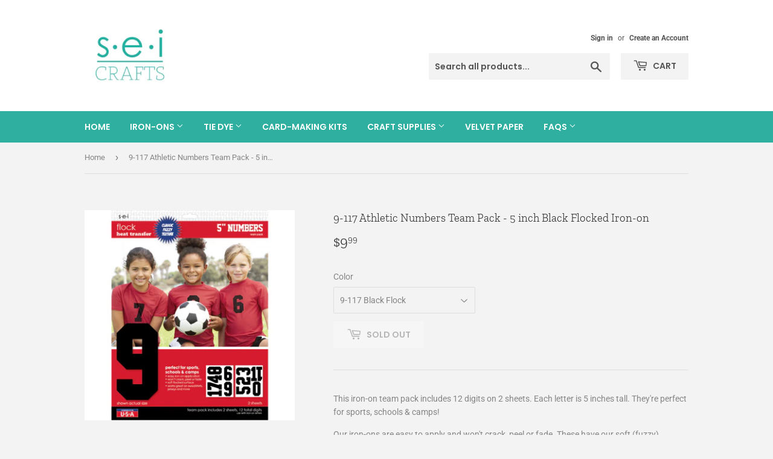

--- FILE ---
content_type: text/html; charset=utf-8
request_url: https://www.seicrafts.com/products/9-117-athletic-numbers-team-pack-5-inch-black-flocked-iron-on
body_size: 16704
content:
<!doctype html>
<html class="no-touch no-js">
<head>
  
  <!-- Global site tag (gtag.js) - Google Analytics -->
<script async src="https://www.googletagmanager.com/gtag/js?id=G-2E6DB1880J"></script>
<script>
  window.dataLayer = window.dataLayer || [];
  function gtag(){dataLayer.push(arguments);}
  gtag('js', new Date());

  gtag('config', 'G-2E6DB1880J');
</script>
  
  <meta name="p:domain_verify" content="dfd0951986e5b10731a2735220205647"/>
  
  
  <script>(function(H){H.className=H.className.replace(/\bno-js\b/,'js')})(document.documentElement)</script>
  <!-- Basic page needs ================================================== -->
  <meta charset="utf-8">
  <meta http-equiv="X-UA-Compatible" content="IE=edge,chrome=1">

  

  <!-- Title and description ================================================== -->
  <title>
  9-117 Athletic Numbers Team Pack - 5 inch Black Flocked Iron-on &ndash; SEI Crafts
  </title>

  
    <meta name="description" content="This iron-on team pack includes 12 digits on 2 sheets. Each letter is 5 inches tall. They&#39;re perfect for sports, schools &amp;amp; camps! Our iron-ons are easy to apply and won&#39;t crack, peel or fade. These have our soft (fuzzy) surface. Simply iron onto a heat-resistant material, like sweatshirts, jerseys, etc. They&#39;re mac">
  

  <!-- Product meta ================================================== -->
  <!-- /snippets/social-meta-tags.liquid -->




<meta property="og:site_name" content="SEI Crafts">
<meta property="og:url" content="https://www.seicrafts.com/products/9-117-athletic-numbers-team-pack-5-inch-black-flocked-iron-on">
<meta property="og:title" content="9-117 Athletic Numbers Team Pack - 5 inch Black Flocked Iron-on">
<meta property="og:type" content="product">
<meta property="og:description" content="This iron-on team pack includes 12 digits on 2 sheets. Each letter is 5 inches tall. They&#39;re perfect for sports, schools &amp;amp; camps! Our iron-ons are easy to apply and won&#39;t crack, peel or fade. These have our soft (fuzzy) surface. Simply iron onto a heat-resistant material, like sweatshirts, jerseys, etc. They&#39;re mac">

  <meta property="og:price:amount" content="9.99">
  <meta property="og:price:currency" content="USD">

<meta property="og:image" content="http://www.seicrafts.com/cdn/shop/products/9-117_1200x1200.jpg?v=1665090297"><meta property="og:image" content="http://www.seicrafts.com/cdn/shop/products/9-118main_1200x1200.jpg?v=1665090297">
<meta property="og:image:secure_url" content="https://www.seicrafts.com/cdn/shop/products/9-117_1200x1200.jpg?v=1665090297"><meta property="og:image:secure_url" content="https://www.seicrafts.com/cdn/shop/products/9-118main_1200x1200.jpg?v=1665090297">


  <meta name="twitter:site" content="@seicrafts/">

<meta name="twitter:card" content="summary_large_image">
<meta name="twitter:title" content="9-117 Athletic Numbers Team Pack - 5 inch Black Flocked Iron-on">
<meta name="twitter:description" content="This iron-on team pack includes 12 digits on 2 sheets. Each letter is 5 inches tall. They&#39;re perfect for sports, schools &amp;amp; camps! Our iron-ons are easy to apply and won&#39;t crack, peel or fade. These have our soft (fuzzy) surface. Simply iron onto a heat-resistant material, like sweatshirts, jerseys, etc. They&#39;re mac">


  <!-- Helpers ================================================== -->
  <link rel="canonical" href="https://www.seicrafts.com/products/9-117-athletic-numbers-team-pack-5-inch-black-flocked-iron-on">
  <meta name="viewport" content="width=device-width,initial-scale=1">

  <!-- CSS ================================================== -->
  <link href="//www.seicrafts.com/cdn/shop/t/2/assets/theme.scss.css?v=47706243059736710111759259317" rel="stylesheet" type="text/css" media="all" />

  <!-- Header hook for plugins ================================================== -->
  <script>window.performance && window.performance.mark && window.performance.mark('shopify.content_for_header.start');</script><meta id="shopify-digital-wallet" name="shopify-digital-wallet" content="/27402371156/digital_wallets/dialog">
<meta name="shopify-checkout-api-token" content="3141f5a64954c47ca72cef1fa979307e">
<link rel="alternate" type="application/json+oembed" href="https://www.seicrafts.com/products/9-117-athletic-numbers-team-pack-5-inch-black-flocked-iron-on.oembed">
<script async="async" src="/checkouts/internal/preloads.js?locale=en-US"></script>
<link rel="preconnect" href="https://shop.app" crossorigin="anonymous">
<script async="async" src="https://shop.app/checkouts/internal/preloads.js?locale=en-US&shop_id=27402371156" crossorigin="anonymous"></script>
<script id="shopify-features" type="application/json">{"accessToken":"3141f5a64954c47ca72cef1fa979307e","betas":["rich-media-storefront-analytics"],"domain":"www.seicrafts.com","predictiveSearch":true,"shopId":27402371156,"locale":"en"}</script>
<script>var Shopify = Shopify || {};
Shopify.shop = "sei-crafts.myshopify.com";
Shopify.locale = "en";
Shopify.currency = {"active":"USD","rate":"1.0"};
Shopify.country = "US";
Shopify.theme = {"name":"Supply","id":76981534804,"schema_name":"Supply","schema_version":"8.9.13","theme_store_id":679,"role":"main"};
Shopify.theme.handle = "null";
Shopify.theme.style = {"id":null,"handle":null};
Shopify.cdnHost = "www.seicrafts.com/cdn";
Shopify.routes = Shopify.routes || {};
Shopify.routes.root = "/";</script>
<script type="module">!function(o){(o.Shopify=o.Shopify||{}).modules=!0}(window);</script>
<script>!function(o){function n(){var o=[];function n(){o.push(Array.prototype.slice.apply(arguments))}return n.q=o,n}var t=o.Shopify=o.Shopify||{};t.loadFeatures=n(),t.autoloadFeatures=n()}(window);</script>
<script>
  window.ShopifyPay = window.ShopifyPay || {};
  window.ShopifyPay.apiHost = "shop.app\/pay";
  window.ShopifyPay.redirectState = null;
</script>
<script id="shop-js-analytics" type="application/json">{"pageType":"product"}</script>
<script defer="defer" async type="module" src="//www.seicrafts.com/cdn/shopifycloud/shop-js/modules/v2/client.init-shop-cart-sync_C5BV16lS.en.esm.js"></script>
<script defer="defer" async type="module" src="//www.seicrafts.com/cdn/shopifycloud/shop-js/modules/v2/chunk.common_CygWptCX.esm.js"></script>
<script type="module">
  await import("//www.seicrafts.com/cdn/shopifycloud/shop-js/modules/v2/client.init-shop-cart-sync_C5BV16lS.en.esm.js");
await import("//www.seicrafts.com/cdn/shopifycloud/shop-js/modules/v2/chunk.common_CygWptCX.esm.js");

  window.Shopify.SignInWithShop?.initShopCartSync?.({"fedCMEnabled":true,"windoidEnabled":true});

</script>
<script>
  window.Shopify = window.Shopify || {};
  if (!window.Shopify.featureAssets) window.Shopify.featureAssets = {};
  window.Shopify.featureAssets['shop-js'] = {"shop-cart-sync":["modules/v2/client.shop-cart-sync_ZFArdW7E.en.esm.js","modules/v2/chunk.common_CygWptCX.esm.js"],"init-fed-cm":["modules/v2/client.init-fed-cm_CmiC4vf6.en.esm.js","modules/v2/chunk.common_CygWptCX.esm.js"],"shop-button":["modules/v2/client.shop-button_tlx5R9nI.en.esm.js","modules/v2/chunk.common_CygWptCX.esm.js"],"shop-cash-offers":["modules/v2/client.shop-cash-offers_DOA2yAJr.en.esm.js","modules/v2/chunk.common_CygWptCX.esm.js","modules/v2/chunk.modal_D71HUcav.esm.js"],"init-windoid":["modules/v2/client.init-windoid_sURxWdc1.en.esm.js","modules/v2/chunk.common_CygWptCX.esm.js"],"shop-toast-manager":["modules/v2/client.shop-toast-manager_ClPi3nE9.en.esm.js","modules/v2/chunk.common_CygWptCX.esm.js"],"init-shop-email-lookup-coordinator":["modules/v2/client.init-shop-email-lookup-coordinator_B8hsDcYM.en.esm.js","modules/v2/chunk.common_CygWptCX.esm.js"],"init-shop-cart-sync":["modules/v2/client.init-shop-cart-sync_C5BV16lS.en.esm.js","modules/v2/chunk.common_CygWptCX.esm.js"],"avatar":["modules/v2/client.avatar_BTnouDA3.en.esm.js"],"pay-button":["modules/v2/client.pay-button_FdsNuTd3.en.esm.js","modules/v2/chunk.common_CygWptCX.esm.js"],"init-customer-accounts":["modules/v2/client.init-customer-accounts_DxDtT_ad.en.esm.js","modules/v2/client.shop-login-button_C5VAVYt1.en.esm.js","modules/v2/chunk.common_CygWptCX.esm.js","modules/v2/chunk.modal_D71HUcav.esm.js"],"init-shop-for-new-customer-accounts":["modules/v2/client.init-shop-for-new-customer-accounts_ChsxoAhi.en.esm.js","modules/v2/client.shop-login-button_C5VAVYt1.en.esm.js","modules/v2/chunk.common_CygWptCX.esm.js","modules/v2/chunk.modal_D71HUcav.esm.js"],"shop-login-button":["modules/v2/client.shop-login-button_C5VAVYt1.en.esm.js","modules/v2/chunk.common_CygWptCX.esm.js","modules/v2/chunk.modal_D71HUcav.esm.js"],"init-customer-accounts-sign-up":["modules/v2/client.init-customer-accounts-sign-up_CPSyQ0Tj.en.esm.js","modules/v2/client.shop-login-button_C5VAVYt1.en.esm.js","modules/v2/chunk.common_CygWptCX.esm.js","modules/v2/chunk.modal_D71HUcav.esm.js"],"shop-follow-button":["modules/v2/client.shop-follow-button_Cva4Ekp9.en.esm.js","modules/v2/chunk.common_CygWptCX.esm.js","modules/v2/chunk.modal_D71HUcav.esm.js"],"checkout-modal":["modules/v2/client.checkout-modal_BPM8l0SH.en.esm.js","modules/v2/chunk.common_CygWptCX.esm.js","modules/v2/chunk.modal_D71HUcav.esm.js"],"lead-capture":["modules/v2/client.lead-capture_Bi8yE_yS.en.esm.js","modules/v2/chunk.common_CygWptCX.esm.js","modules/v2/chunk.modal_D71HUcav.esm.js"],"shop-login":["modules/v2/client.shop-login_D6lNrXab.en.esm.js","modules/v2/chunk.common_CygWptCX.esm.js","modules/v2/chunk.modal_D71HUcav.esm.js"],"payment-terms":["modules/v2/client.payment-terms_CZxnsJam.en.esm.js","modules/v2/chunk.common_CygWptCX.esm.js","modules/v2/chunk.modal_D71HUcav.esm.js"]};
</script>
<script>(function() {
  var isLoaded = false;
  function asyncLoad() {
    if (isLoaded) return;
    isLoaded = true;
    var urls = ["https:\/\/chimpstatic.com\/mcjs-connected\/js\/users\/b046e7e53102118a6083b3a18\/ca26c0d49bff98aa662ef588a.js?shop=sei-crafts.myshopify.com"];
    for (var i = 0; i < urls.length; i++) {
      var s = document.createElement('script');
      s.type = 'text/javascript';
      s.async = true;
      s.src = urls[i];
      var x = document.getElementsByTagName('script')[0];
      x.parentNode.insertBefore(s, x);
    }
  };
  if(window.attachEvent) {
    window.attachEvent('onload', asyncLoad);
  } else {
    window.addEventListener('load', asyncLoad, false);
  }
})();</script>
<script id="__st">var __st={"a":27402371156,"offset":-25200,"reqid":"2744cab5-5625-46ac-b041-ab3183757c0a-1768829966","pageurl":"www.seicrafts.com\/products\/9-117-athletic-numbers-team-pack-5-inch-black-flocked-iron-on","u":"c80a2efc5f81","p":"product","rtyp":"product","rid":4461544538196};</script>
<script>window.ShopifyPaypalV4VisibilityTracking = true;</script>
<script id="captcha-bootstrap">!function(){'use strict';const t='contact',e='account',n='new_comment',o=[[t,t],['blogs',n],['comments',n],[t,'customer']],c=[[e,'customer_login'],[e,'guest_login'],[e,'recover_customer_password'],[e,'create_customer']],r=t=>t.map((([t,e])=>`form[action*='/${t}']:not([data-nocaptcha='true']) input[name='form_type'][value='${e}']`)).join(','),a=t=>()=>t?[...document.querySelectorAll(t)].map((t=>t.form)):[];function s(){const t=[...o],e=r(t);return a(e)}const i='password',u='form_key',d=['recaptcha-v3-token','g-recaptcha-response','h-captcha-response',i],f=()=>{try{return window.sessionStorage}catch{return}},m='__shopify_v',_=t=>t.elements[u];function p(t,e,n=!1){try{const o=window.sessionStorage,c=JSON.parse(o.getItem(e)),{data:r}=function(t){const{data:e,action:n}=t;return t[m]||n?{data:e,action:n}:{data:t,action:n}}(c);for(const[e,n]of Object.entries(r))t.elements[e]&&(t.elements[e].value=n);n&&o.removeItem(e)}catch(o){console.error('form repopulation failed',{error:o})}}const l='form_type',E='cptcha';function T(t){t.dataset[E]=!0}const w=window,h=w.document,L='Shopify',v='ce_forms',y='captcha';let A=!1;((t,e)=>{const n=(g='f06e6c50-85a8-45c8-87d0-21a2b65856fe',I='https://cdn.shopify.com/shopifycloud/storefront-forms-hcaptcha/ce_storefront_forms_captcha_hcaptcha.v1.5.2.iife.js',D={infoText:'Protected by hCaptcha',privacyText:'Privacy',termsText:'Terms'},(t,e,n)=>{const o=w[L][v],c=o.bindForm;if(c)return c(t,g,e,D).then(n);var r;o.q.push([[t,g,e,D],n]),r=I,A||(h.body.append(Object.assign(h.createElement('script'),{id:'captcha-provider',async:!0,src:r})),A=!0)});var g,I,D;w[L]=w[L]||{},w[L][v]=w[L][v]||{},w[L][v].q=[],w[L][y]=w[L][y]||{},w[L][y].protect=function(t,e){n(t,void 0,e),T(t)},Object.freeze(w[L][y]),function(t,e,n,w,h,L){const[v,y,A,g]=function(t,e,n){const i=e?o:[],u=t?c:[],d=[...i,...u],f=r(d),m=r(i),_=r(d.filter((([t,e])=>n.includes(e))));return[a(f),a(m),a(_),s()]}(w,h,L),I=t=>{const e=t.target;return e instanceof HTMLFormElement?e:e&&e.form},D=t=>v().includes(t);t.addEventListener('submit',(t=>{const e=I(t);if(!e)return;const n=D(e)&&!e.dataset.hcaptchaBound&&!e.dataset.recaptchaBound,o=_(e),c=g().includes(e)&&(!o||!o.value);(n||c)&&t.preventDefault(),c&&!n&&(function(t){try{if(!f())return;!function(t){const e=f();if(!e)return;const n=_(t);if(!n)return;const o=n.value;o&&e.removeItem(o)}(t);const e=Array.from(Array(32),(()=>Math.random().toString(36)[2])).join('');!function(t,e){_(t)||t.append(Object.assign(document.createElement('input'),{type:'hidden',name:u})),t.elements[u].value=e}(t,e),function(t,e){const n=f();if(!n)return;const o=[...t.querySelectorAll(`input[type='${i}']`)].map((({name:t})=>t)),c=[...d,...o],r={};for(const[a,s]of new FormData(t).entries())c.includes(a)||(r[a]=s);n.setItem(e,JSON.stringify({[m]:1,action:t.action,data:r}))}(t,e)}catch(e){console.error('failed to persist form',e)}}(e),e.submit())}));const S=(t,e)=>{t&&!t.dataset[E]&&(n(t,e.some((e=>e===t))),T(t))};for(const o of['focusin','change'])t.addEventListener(o,(t=>{const e=I(t);D(e)&&S(e,y())}));const B=e.get('form_key'),M=e.get(l),P=B&&M;t.addEventListener('DOMContentLoaded',(()=>{const t=y();if(P)for(const e of t)e.elements[l].value===M&&p(e,B);[...new Set([...A(),...v().filter((t=>'true'===t.dataset.shopifyCaptcha))])].forEach((e=>S(e,t)))}))}(h,new URLSearchParams(w.location.search),n,t,e,['guest_login'])})(!0,!0)}();</script>
<script integrity="sha256-4kQ18oKyAcykRKYeNunJcIwy7WH5gtpwJnB7kiuLZ1E=" data-source-attribution="shopify.loadfeatures" defer="defer" src="//www.seicrafts.com/cdn/shopifycloud/storefront/assets/storefront/load_feature-a0a9edcb.js" crossorigin="anonymous"></script>
<script crossorigin="anonymous" defer="defer" src="//www.seicrafts.com/cdn/shopifycloud/storefront/assets/shopify_pay/storefront-65b4c6d7.js?v=20250812"></script>
<script data-source-attribution="shopify.dynamic_checkout.dynamic.init">var Shopify=Shopify||{};Shopify.PaymentButton=Shopify.PaymentButton||{isStorefrontPortableWallets:!0,init:function(){window.Shopify.PaymentButton.init=function(){};var t=document.createElement("script");t.src="https://www.seicrafts.com/cdn/shopifycloud/portable-wallets/latest/portable-wallets.en.js",t.type="module",document.head.appendChild(t)}};
</script>
<script data-source-attribution="shopify.dynamic_checkout.buyer_consent">
  function portableWalletsHideBuyerConsent(e){var t=document.getElementById("shopify-buyer-consent"),n=document.getElementById("shopify-subscription-policy-button");t&&n&&(t.classList.add("hidden"),t.setAttribute("aria-hidden","true"),n.removeEventListener("click",e))}function portableWalletsShowBuyerConsent(e){var t=document.getElementById("shopify-buyer-consent"),n=document.getElementById("shopify-subscription-policy-button");t&&n&&(t.classList.remove("hidden"),t.removeAttribute("aria-hidden"),n.addEventListener("click",e))}window.Shopify?.PaymentButton&&(window.Shopify.PaymentButton.hideBuyerConsent=portableWalletsHideBuyerConsent,window.Shopify.PaymentButton.showBuyerConsent=portableWalletsShowBuyerConsent);
</script>
<script>
  function portableWalletsCleanup(e){e&&e.src&&console.error("Failed to load portable wallets script "+e.src);var t=document.querySelectorAll("shopify-accelerated-checkout .shopify-payment-button__skeleton, shopify-accelerated-checkout-cart .wallet-cart-button__skeleton"),e=document.getElementById("shopify-buyer-consent");for(let e=0;e<t.length;e++)t[e].remove();e&&e.remove()}function portableWalletsNotLoadedAsModule(e){e instanceof ErrorEvent&&"string"==typeof e.message&&e.message.includes("import.meta")&&"string"==typeof e.filename&&e.filename.includes("portable-wallets")&&(window.removeEventListener("error",portableWalletsNotLoadedAsModule),window.Shopify.PaymentButton.failedToLoad=e,"loading"===document.readyState?document.addEventListener("DOMContentLoaded",window.Shopify.PaymentButton.init):window.Shopify.PaymentButton.init())}window.addEventListener("error",portableWalletsNotLoadedAsModule);
</script>

<script type="module" src="https://www.seicrafts.com/cdn/shopifycloud/portable-wallets/latest/portable-wallets.en.js" onError="portableWalletsCleanup(this)" crossorigin="anonymous"></script>
<script nomodule>
  document.addEventListener("DOMContentLoaded", portableWalletsCleanup);
</script>

<link id="shopify-accelerated-checkout-styles" rel="stylesheet" media="screen" href="https://www.seicrafts.com/cdn/shopifycloud/portable-wallets/latest/accelerated-checkout-backwards-compat.css" crossorigin="anonymous">
<style id="shopify-accelerated-checkout-cart">
        #shopify-buyer-consent {
  margin-top: 1em;
  display: inline-block;
  width: 100%;
}

#shopify-buyer-consent.hidden {
  display: none;
}

#shopify-subscription-policy-button {
  background: none;
  border: none;
  padding: 0;
  text-decoration: underline;
  font-size: inherit;
  cursor: pointer;
}

#shopify-subscription-policy-button::before {
  box-shadow: none;
}

      </style>

<script>window.performance && window.performance.mark && window.performance.mark('shopify.content_for_header.end');</script>

  
  

  <script src="//www.seicrafts.com/cdn/shop/t/2/assets/jquery-2.2.3.min.js?v=58211863146907186831568668746" type="text/javascript"></script>

  <script src="//www.seicrafts.com/cdn/shop/t/2/assets/lazysizes.min.js?v=8147953233334221341568668746" async="async"></script>
  <script src="//www.seicrafts.com/cdn/shop/t/2/assets/vendor.js?v=106177282645720727331568668747" defer="defer"></script>
  <script src="//www.seicrafts.com/cdn/shop/t/2/assets/theme.js?v=88090588602936917221583335099" defer="defer"></script>


<link href="https://monorail-edge.shopifysvc.com" rel="dns-prefetch">
<script>(function(){if ("sendBeacon" in navigator && "performance" in window) {try {var session_token_from_headers = performance.getEntriesByType('navigation')[0].serverTiming.find(x => x.name == '_s').description;} catch {var session_token_from_headers = undefined;}var session_cookie_matches = document.cookie.match(/_shopify_s=([^;]*)/);var session_token_from_cookie = session_cookie_matches && session_cookie_matches.length === 2 ? session_cookie_matches[1] : "";var session_token = session_token_from_headers || session_token_from_cookie || "";function handle_abandonment_event(e) {var entries = performance.getEntries().filter(function(entry) {return /monorail-edge.shopifysvc.com/.test(entry.name);});if (!window.abandonment_tracked && entries.length === 0) {window.abandonment_tracked = true;var currentMs = Date.now();var navigation_start = performance.timing.navigationStart;var payload = {shop_id: 27402371156,url: window.location.href,navigation_start,duration: currentMs - navigation_start,session_token,page_type: "product"};window.navigator.sendBeacon("https://monorail-edge.shopifysvc.com/v1/produce", JSON.stringify({schema_id: "online_store_buyer_site_abandonment/1.1",payload: payload,metadata: {event_created_at_ms: currentMs,event_sent_at_ms: currentMs}}));}}window.addEventListener('pagehide', handle_abandonment_event);}}());</script>
<script id="web-pixels-manager-setup">(function e(e,d,r,n,o){if(void 0===o&&(o={}),!Boolean(null===(a=null===(i=window.Shopify)||void 0===i?void 0:i.analytics)||void 0===a?void 0:a.replayQueue)){var i,a;window.Shopify=window.Shopify||{};var t=window.Shopify;t.analytics=t.analytics||{};var s=t.analytics;s.replayQueue=[],s.publish=function(e,d,r){return s.replayQueue.push([e,d,r]),!0};try{self.performance.mark("wpm:start")}catch(e){}var l=function(){var e={modern:/Edge?\/(1{2}[4-9]|1[2-9]\d|[2-9]\d{2}|\d{4,})\.\d+(\.\d+|)|Firefox\/(1{2}[4-9]|1[2-9]\d|[2-9]\d{2}|\d{4,})\.\d+(\.\d+|)|Chrom(ium|e)\/(9{2}|\d{3,})\.\d+(\.\d+|)|(Maci|X1{2}).+ Version\/(15\.\d+|(1[6-9]|[2-9]\d|\d{3,})\.\d+)([,.]\d+|)( \(\w+\)|)( Mobile\/\w+|) Safari\/|Chrome.+OPR\/(9{2}|\d{3,})\.\d+\.\d+|(CPU[ +]OS|iPhone[ +]OS|CPU[ +]iPhone|CPU IPhone OS|CPU iPad OS)[ +]+(15[._]\d+|(1[6-9]|[2-9]\d|\d{3,})[._]\d+)([._]\d+|)|Android:?[ /-](13[3-9]|1[4-9]\d|[2-9]\d{2}|\d{4,})(\.\d+|)(\.\d+|)|Android.+Firefox\/(13[5-9]|1[4-9]\d|[2-9]\d{2}|\d{4,})\.\d+(\.\d+|)|Android.+Chrom(ium|e)\/(13[3-9]|1[4-9]\d|[2-9]\d{2}|\d{4,})\.\d+(\.\d+|)|SamsungBrowser\/([2-9]\d|\d{3,})\.\d+/,legacy:/Edge?\/(1[6-9]|[2-9]\d|\d{3,})\.\d+(\.\d+|)|Firefox\/(5[4-9]|[6-9]\d|\d{3,})\.\d+(\.\d+|)|Chrom(ium|e)\/(5[1-9]|[6-9]\d|\d{3,})\.\d+(\.\d+|)([\d.]+$|.*Safari\/(?![\d.]+ Edge\/[\d.]+$))|(Maci|X1{2}).+ Version\/(10\.\d+|(1[1-9]|[2-9]\d|\d{3,})\.\d+)([,.]\d+|)( \(\w+\)|)( Mobile\/\w+|) Safari\/|Chrome.+OPR\/(3[89]|[4-9]\d|\d{3,})\.\d+\.\d+|(CPU[ +]OS|iPhone[ +]OS|CPU[ +]iPhone|CPU IPhone OS|CPU iPad OS)[ +]+(10[._]\d+|(1[1-9]|[2-9]\d|\d{3,})[._]\d+)([._]\d+|)|Android:?[ /-](13[3-9]|1[4-9]\d|[2-9]\d{2}|\d{4,})(\.\d+|)(\.\d+|)|Mobile Safari.+OPR\/([89]\d|\d{3,})\.\d+\.\d+|Android.+Firefox\/(13[5-9]|1[4-9]\d|[2-9]\d{2}|\d{4,})\.\d+(\.\d+|)|Android.+Chrom(ium|e)\/(13[3-9]|1[4-9]\d|[2-9]\d{2}|\d{4,})\.\d+(\.\d+|)|Android.+(UC? ?Browser|UCWEB|U3)[ /]?(15\.([5-9]|\d{2,})|(1[6-9]|[2-9]\d|\d{3,})\.\d+)\.\d+|SamsungBrowser\/(5\.\d+|([6-9]|\d{2,})\.\d+)|Android.+MQ{2}Browser\/(14(\.(9|\d{2,})|)|(1[5-9]|[2-9]\d|\d{3,})(\.\d+|))(\.\d+|)|K[Aa][Ii]OS\/(3\.\d+|([4-9]|\d{2,})\.\d+)(\.\d+|)/},d=e.modern,r=e.legacy,n=navigator.userAgent;return n.match(d)?"modern":n.match(r)?"legacy":"unknown"}(),u="modern"===l?"modern":"legacy",c=(null!=n?n:{modern:"",legacy:""})[u],f=function(e){return[e.baseUrl,"/wpm","/b",e.hashVersion,"modern"===e.buildTarget?"m":"l",".js"].join("")}({baseUrl:d,hashVersion:r,buildTarget:u}),m=function(e){var d=e.version,r=e.bundleTarget,n=e.surface,o=e.pageUrl,i=e.monorailEndpoint;return{emit:function(e){var a=e.status,t=e.errorMsg,s=(new Date).getTime(),l=JSON.stringify({metadata:{event_sent_at_ms:s},events:[{schema_id:"web_pixels_manager_load/3.1",payload:{version:d,bundle_target:r,page_url:o,status:a,surface:n,error_msg:t},metadata:{event_created_at_ms:s}}]});if(!i)return console&&console.warn&&console.warn("[Web Pixels Manager] No Monorail endpoint provided, skipping logging."),!1;try{return self.navigator.sendBeacon.bind(self.navigator)(i,l)}catch(e){}var u=new XMLHttpRequest;try{return u.open("POST",i,!0),u.setRequestHeader("Content-Type","text/plain"),u.send(l),!0}catch(e){return console&&console.warn&&console.warn("[Web Pixels Manager] Got an unhandled error while logging to Monorail."),!1}}}}({version:r,bundleTarget:l,surface:e.surface,pageUrl:self.location.href,monorailEndpoint:e.monorailEndpoint});try{o.browserTarget=l,function(e){var d=e.src,r=e.async,n=void 0===r||r,o=e.onload,i=e.onerror,a=e.sri,t=e.scriptDataAttributes,s=void 0===t?{}:t,l=document.createElement("script"),u=document.querySelector("head"),c=document.querySelector("body");if(l.async=n,l.src=d,a&&(l.integrity=a,l.crossOrigin="anonymous"),s)for(var f in s)if(Object.prototype.hasOwnProperty.call(s,f))try{l.dataset[f]=s[f]}catch(e){}if(o&&l.addEventListener("load",o),i&&l.addEventListener("error",i),u)u.appendChild(l);else{if(!c)throw new Error("Did not find a head or body element to append the script");c.appendChild(l)}}({src:f,async:!0,onload:function(){if(!function(){var e,d;return Boolean(null===(d=null===(e=window.Shopify)||void 0===e?void 0:e.analytics)||void 0===d?void 0:d.initialized)}()){var d=window.webPixelsManager.init(e)||void 0;if(d){var r=window.Shopify.analytics;r.replayQueue.forEach((function(e){var r=e[0],n=e[1],o=e[2];d.publishCustomEvent(r,n,o)})),r.replayQueue=[],r.publish=d.publishCustomEvent,r.visitor=d.visitor,r.initialized=!0}}},onerror:function(){return m.emit({status:"failed",errorMsg:"".concat(f," has failed to load")})},sri:function(e){var d=/^sha384-[A-Za-z0-9+/=]+$/;return"string"==typeof e&&d.test(e)}(c)?c:"",scriptDataAttributes:o}),m.emit({status:"loading"})}catch(e){m.emit({status:"failed",errorMsg:(null==e?void 0:e.message)||"Unknown error"})}}})({shopId: 27402371156,storefrontBaseUrl: "https://www.seicrafts.com",extensionsBaseUrl: "https://extensions.shopifycdn.com/cdn/shopifycloud/web-pixels-manager",monorailEndpoint: "https://monorail-edge.shopifysvc.com/unstable/produce_batch",surface: "storefront-renderer",enabledBetaFlags: ["2dca8a86"],webPixelsConfigList: [{"id":"791969928","configuration":"{\"pixelCode\":\"D0D7P3RC77U1OBMRLDS0\"}","eventPayloadVersion":"v1","runtimeContext":"STRICT","scriptVersion":"22e92c2ad45662f435e4801458fb78cc","type":"APP","apiClientId":4383523,"privacyPurposes":["ANALYTICS","MARKETING","SALE_OF_DATA"],"dataSharingAdjustments":{"protectedCustomerApprovalScopes":["read_customer_address","read_customer_email","read_customer_name","read_customer_personal_data","read_customer_phone"]}},{"id":"shopify-app-pixel","configuration":"{}","eventPayloadVersion":"v1","runtimeContext":"STRICT","scriptVersion":"0450","apiClientId":"shopify-pixel","type":"APP","privacyPurposes":["ANALYTICS","MARKETING"]},{"id":"shopify-custom-pixel","eventPayloadVersion":"v1","runtimeContext":"LAX","scriptVersion":"0450","apiClientId":"shopify-pixel","type":"CUSTOM","privacyPurposes":["ANALYTICS","MARKETING"]}],isMerchantRequest: false,initData: {"shop":{"name":"SEI Crafts","paymentSettings":{"currencyCode":"USD"},"myshopifyDomain":"sei-crafts.myshopify.com","countryCode":"US","storefrontUrl":"https:\/\/www.seicrafts.com"},"customer":null,"cart":null,"checkout":null,"productVariants":[{"price":{"amount":9.99,"currencyCode":"USD"},"product":{"title":"9-117 Athletic Numbers Team Pack - 5 inch Black Flocked Iron-on","vendor":"SEI Crafts","id":"4461544538196","untranslatedTitle":"9-117 Athletic Numbers Team Pack - 5 inch Black Flocked Iron-on","url":"\/products\/9-117-athletic-numbers-team-pack-5-inch-black-flocked-iron-on","type":"Iron-on"},"id":"40584058536072","image":{"src":"\/\/www.seicrafts.com\/cdn\/shop\/products\/9-117.jpg?v=1665090297"},"sku":"9-117","title":"9-117 Black Flock","untranslatedTitle":"9-117 Black Flock"}],"purchasingCompany":null},},"https://www.seicrafts.com/cdn","fcfee988w5aeb613cpc8e4bc33m6693e112",{"modern":"","legacy":""},{"shopId":"27402371156","storefrontBaseUrl":"https:\/\/www.seicrafts.com","extensionBaseUrl":"https:\/\/extensions.shopifycdn.com\/cdn\/shopifycloud\/web-pixels-manager","surface":"storefront-renderer","enabledBetaFlags":"[\"2dca8a86\"]","isMerchantRequest":"false","hashVersion":"fcfee988w5aeb613cpc8e4bc33m6693e112","publish":"custom","events":"[[\"page_viewed\",{}],[\"product_viewed\",{\"productVariant\":{\"price\":{\"amount\":9.99,\"currencyCode\":\"USD\"},\"product\":{\"title\":\"9-117 Athletic Numbers Team Pack - 5 inch Black Flocked Iron-on\",\"vendor\":\"SEI Crafts\",\"id\":\"4461544538196\",\"untranslatedTitle\":\"9-117 Athletic Numbers Team Pack - 5 inch Black Flocked Iron-on\",\"url\":\"\/products\/9-117-athletic-numbers-team-pack-5-inch-black-flocked-iron-on\",\"type\":\"Iron-on\"},\"id\":\"40584058536072\",\"image\":{\"src\":\"\/\/www.seicrafts.com\/cdn\/shop\/products\/9-117.jpg?v=1665090297\"},\"sku\":\"9-117\",\"title\":\"9-117 Black Flock\",\"untranslatedTitle\":\"9-117 Black Flock\"}}]]"});</script><script>
  window.ShopifyAnalytics = window.ShopifyAnalytics || {};
  window.ShopifyAnalytics.meta = window.ShopifyAnalytics.meta || {};
  window.ShopifyAnalytics.meta.currency = 'USD';
  var meta = {"product":{"id":4461544538196,"gid":"gid:\/\/shopify\/Product\/4461544538196","vendor":"SEI Crafts","type":"Iron-on","handle":"9-117-athletic-numbers-team-pack-5-inch-black-flocked-iron-on","variants":[{"id":40584058536072,"price":999,"name":"9-117 Athletic Numbers Team Pack - 5 inch Black Flocked Iron-on - 9-117 Black Flock","public_title":"9-117 Black Flock","sku":"9-117"}],"remote":false},"page":{"pageType":"product","resourceType":"product","resourceId":4461544538196,"requestId":"2744cab5-5625-46ac-b041-ab3183757c0a-1768829966"}};
  for (var attr in meta) {
    window.ShopifyAnalytics.meta[attr] = meta[attr];
  }
</script>
<script class="analytics">
  (function () {
    var customDocumentWrite = function(content) {
      var jquery = null;

      if (window.jQuery) {
        jquery = window.jQuery;
      } else if (window.Checkout && window.Checkout.$) {
        jquery = window.Checkout.$;
      }

      if (jquery) {
        jquery('body').append(content);
      }
    };

    var hasLoggedConversion = function(token) {
      if (token) {
        return document.cookie.indexOf('loggedConversion=' + token) !== -1;
      }
      return false;
    }

    var setCookieIfConversion = function(token) {
      if (token) {
        var twoMonthsFromNow = new Date(Date.now());
        twoMonthsFromNow.setMonth(twoMonthsFromNow.getMonth() + 2);

        document.cookie = 'loggedConversion=' + token + '; expires=' + twoMonthsFromNow;
      }
    }

    var trekkie = window.ShopifyAnalytics.lib = window.trekkie = window.trekkie || [];
    if (trekkie.integrations) {
      return;
    }
    trekkie.methods = [
      'identify',
      'page',
      'ready',
      'track',
      'trackForm',
      'trackLink'
    ];
    trekkie.factory = function(method) {
      return function() {
        var args = Array.prototype.slice.call(arguments);
        args.unshift(method);
        trekkie.push(args);
        return trekkie;
      };
    };
    for (var i = 0; i < trekkie.methods.length; i++) {
      var key = trekkie.methods[i];
      trekkie[key] = trekkie.factory(key);
    }
    trekkie.load = function(config) {
      trekkie.config = config || {};
      trekkie.config.initialDocumentCookie = document.cookie;
      var first = document.getElementsByTagName('script')[0];
      var script = document.createElement('script');
      script.type = 'text/javascript';
      script.onerror = function(e) {
        var scriptFallback = document.createElement('script');
        scriptFallback.type = 'text/javascript';
        scriptFallback.onerror = function(error) {
                var Monorail = {
      produce: function produce(monorailDomain, schemaId, payload) {
        var currentMs = new Date().getTime();
        var event = {
          schema_id: schemaId,
          payload: payload,
          metadata: {
            event_created_at_ms: currentMs,
            event_sent_at_ms: currentMs
          }
        };
        return Monorail.sendRequest("https://" + monorailDomain + "/v1/produce", JSON.stringify(event));
      },
      sendRequest: function sendRequest(endpointUrl, payload) {
        // Try the sendBeacon API
        if (window && window.navigator && typeof window.navigator.sendBeacon === 'function' && typeof window.Blob === 'function' && !Monorail.isIos12()) {
          var blobData = new window.Blob([payload], {
            type: 'text/plain'
          });

          if (window.navigator.sendBeacon(endpointUrl, blobData)) {
            return true;
          } // sendBeacon was not successful

        } // XHR beacon

        var xhr = new XMLHttpRequest();

        try {
          xhr.open('POST', endpointUrl);
          xhr.setRequestHeader('Content-Type', 'text/plain');
          xhr.send(payload);
        } catch (e) {
          console.log(e);
        }

        return false;
      },
      isIos12: function isIos12() {
        return window.navigator.userAgent.lastIndexOf('iPhone; CPU iPhone OS 12_') !== -1 || window.navigator.userAgent.lastIndexOf('iPad; CPU OS 12_') !== -1;
      }
    };
    Monorail.produce('monorail-edge.shopifysvc.com',
      'trekkie_storefront_load_errors/1.1',
      {shop_id: 27402371156,
      theme_id: 76981534804,
      app_name: "storefront",
      context_url: window.location.href,
      source_url: "//www.seicrafts.com/cdn/s/trekkie.storefront.cd680fe47e6c39ca5d5df5f0a32d569bc48c0f27.min.js"});

        };
        scriptFallback.async = true;
        scriptFallback.src = '//www.seicrafts.com/cdn/s/trekkie.storefront.cd680fe47e6c39ca5d5df5f0a32d569bc48c0f27.min.js';
        first.parentNode.insertBefore(scriptFallback, first);
      };
      script.async = true;
      script.src = '//www.seicrafts.com/cdn/s/trekkie.storefront.cd680fe47e6c39ca5d5df5f0a32d569bc48c0f27.min.js';
      first.parentNode.insertBefore(script, first);
    };
    trekkie.load(
      {"Trekkie":{"appName":"storefront","development":false,"defaultAttributes":{"shopId":27402371156,"isMerchantRequest":null,"themeId":76981534804,"themeCityHash":"16088742676329406614","contentLanguage":"en","currency":"USD","eventMetadataId":"1c2be3f9-34cb-4038-ad10-7e54d193c893"},"isServerSideCookieWritingEnabled":true,"monorailRegion":"shop_domain","enabledBetaFlags":["65f19447"]},"Session Attribution":{},"S2S":{"facebookCapiEnabled":false,"source":"trekkie-storefront-renderer","apiClientId":580111}}
    );

    var loaded = false;
    trekkie.ready(function() {
      if (loaded) return;
      loaded = true;

      window.ShopifyAnalytics.lib = window.trekkie;

      var originalDocumentWrite = document.write;
      document.write = customDocumentWrite;
      try { window.ShopifyAnalytics.merchantGoogleAnalytics.call(this); } catch(error) {};
      document.write = originalDocumentWrite;

      window.ShopifyAnalytics.lib.page(null,{"pageType":"product","resourceType":"product","resourceId":4461544538196,"requestId":"2744cab5-5625-46ac-b041-ab3183757c0a-1768829966","shopifyEmitted":true});

      var match = window.location.pathname.match(/checkouts\/(.+)\/(thank_you|post_purchase)/)
      var token = match? match[1]: undefined;
      if (!hasLoggedConversion(token)) {
        setCookieIfConversion(token);
        window.ShopifyAnalytics.lib.track("Viewed Product",{"currency":"USD","variantId":40584058536072,"productId":4461544538196,"productGid":"gid:\/\/shopify\/Product\/4461544538196","name":"9-117 Athletic Numbers Team Pack - 5 inch Black Flocked Iron-on - 9-117 Black Flock","price":"9.99","sku":"9-117","brand":"SEI Crafts","variant":"9-117 Black Flock","category":"Iron-on","nonInteraction":true,"remote":false},undefined,undefined,{"shopifyEmitted":true});
      window.ShopifyAnalytics.lib.track("monorail:\/\/trekkie_storefront_viewed_product\/1.1",{"currency":"USD","variantId":40584058536072,"productId":4461544538196,"productGid":"gid:\/\/shopify\/Product\/4461544538196","name":"9-117 Athletic Numbers Team Pack - 5 inch Black Flocked Iron-on - 9-117 Black Flock","price":"9.99","sku":"9-117","brand":"SEI Crafts","variant":"9-117 Black Flock","category":"Iron-on","nonInteraction":true,"remote":false,"referer":"https:\/\/www.seicrafts.com\/products\/9-117-athletic-numbers-team-pack-5-inch-black-flocked-iron-on"});
      }
    });


        var eventsListenerScript = document.createElement('script');
        eventsListenerScript.async = true;
        eventsListenerScript.src = "//www.seicrafts.com/cdn/shopifycloud/storefront/assets/shop_events_listener-3da45d37.js";
        document.getElementsByTagName('head')[0].appendChild(eventsListenerScript);

})();</script>
<script
  defer
  src="https://www.seicrafts.com/cdn/shopifycloud/perf-kit/shopify-perf-kit-3.0.4.min.js"
  data-application="storefront-renderer"
  data-shop-id="27402371156"
  data-render-region="gcp-us-central1"
  data-page-type="product"
  data-theme-instance-id="76981534804"
  data-theme-name="Supply"
  data-theme-version="8.9.13"
  data-monorail-region="shop_domain"
  data-resource-timing-sampling-rate="10"
  data-shs="true"
  data-shs-beacon="true"
  data-shs-export-with-fetch="true"
  data-shs-logs-sample-rate="1"
  data-shs-beacon-endpoint="https://www.seicrafts.com/api/collect"
></script>
</head>

<body id="9-117-athletic-numbers-team-pack-5-inch-black-flocked-iron-on" class="template-product">

  <div id="shopify-section-header" class="shopify-section header-section"><header class="site-header" role="banner" data-section-id="header" data-section-type="header-section">
  <div class="wrapper">

    <div class="grid--full">
      <div class="grid-item large--one-half">
        
          <div class="h1 header-logo" itemscope itemtype="http://schema.org/Organization">
        
          
          

          <a href="/" itemprop="url">
            <div class="lazyload__image-wrapper no-js header-logo__image" style="max-width:150px;">
              <div style="padding-top:62.62295081967213%;">
                <img class="lazyload js"
                  data-src="//www.seicrafts.com/cdn/shop/files/logosmall_{width}x.jpg?v=1613684151"
                  data-widths="[180, 360, 540, 720, 900, 1080, 1296, 1512, 1728, 2048]"
                  data-aspectratio="1.5968586387434556"
                  data-sizes="auto"
                  alt="SEI Crafts"
                  style="width:150px;">
              </div>
            </div>
            <noscript>
              
              <img src="//www.seicrafts.com/cdn/shop/files/logosmall_150x.jpg?v=1613684151"
                srcset="//www.seicrafts.com/cdn/shop/files/logosmall_150x.jpg?v=1613684151 1x, //www.seicrafts.com/cdn/shop/files/logosmall_150x@2x.jpg?v=1613684151 2x"
                alt="SEI Crafts"
                itemprop="logo"
                style="max-width:150px;">
            </noscript>
          </a>
          
        
          </div>
        
      </div>

      <div class="grid-item large--one-half text-center large--text-right">
        
          <div class="site-header--text-links">
            

            
              <span class="site-header--meta-links medium-down--hide">
                
                  <a href="/account/login" id="customer_login_link">Sign in</a>
                  <span class="site-header--spacer">or</span>
                  <a href="/account/register" id="customer_register_link">Create an Account</a>
                
              </span>
            
          </div>

          <br class="medium-down--hide">
        

        <form action="/search" method="get" class="search-bar" role="search">
  <input type="hidden" name="type" value="product">

  <input type="search" name="q" value="" placeholder="Search all products..." aria-label="Search all products...">
  <button type="submit" class="search-bar--submit icon-fallback-text">
    <span class="icon icon-search" aria-hidden="true"></span>
    <span class="fallback-text">Search</span>
  </button>
</form>


        <a href="/cart" class="header-cart-btn cart-toggle">
          <span class="icon icon-cart"></span>
          Cart <span class="cart-count cart-badge--desktop hidden-count">0</span>
        </a>
      </div>
    </div>

  </div>
</header>

<div id="mobileNavBar">
  <div class="display-table-cell">
    <button class="menu-toggle mobileNavBar-link" aria-controls="navBar" aria-expanded="false"><span class="icon icon-hamburger" aria-hidden="true"></span>Menu</button>
  </div>
  <div class="display-table-cell">
    <a href="/cart" class="cart-toggle mobileNavBar-link">
      <span class="icon icon-cart"></span>
      Cart <span class="cart-count hidden-count">0</span>
    </a>
  </div>
</div>

<nav class="nav-bar" id="navBar" role="navigation">
  <div class="wrapper">
    <form action="/search" method="get" class="search-bar" role="search">
  <input type="hidden" name="type" value="product">

  <input type="search" name="q" value="" placeholder="Search all products..." aria-label="Search all products...">
  <button type="submit" class="search-bar--submit icon-fallback-text">
    <span class="icon icon-search" aria-hidden="true"></span>
    <span class="fallback-text">Search</span>
  </button>
</form>

    <ul class="mobile-nav" id="MobileNav">
  
  
    
      <li>
        <a
          href="/"
          class="mobile-nav--link"
          data-meganav-type="child"
          >
            Home
        </a>
      </li>
    
  
    
      
      <li
        class="mobile-nav--has-dropdown "
        aria-haspopup="true">
        <a
          href="https://www.seicrafts.com/pages/iron-ons"
          class="mobile-nav--link"
          data-meganav-type="parent"
          >
            Iron-ons
        </a>
        <button class="icon icon-arrow-down mobile-nav--button"
          aria-expanded="false"
          aria-label="Iron-ons Menu">
        </button>
        <ul
          id="MenuParent-2"
          class="mobile-nav--dropdown mobile-nav--has-grandchildren"
          data-meganav-dropdown>
          
            
            
              <li
                class="mobile-nav--has-dropdown mobile-nav--has-dropdown-grandchild "
                aria-haspopup="true">
                <a
                  href="/collections/athletic"
                  class="mobile-nav--link"
                  data-meganav-type="parent"
                  >
                    Athletic
                </a>
                <button class="icon icon-arrow-down mobile-nav--button"
                  aria-expanded="false"
                  aria-label="Athletic Menu">
                </button>
                <ul
                  id="MenuChildren-2-1"
                  class="mobile-nav--dropdown-grandchild"
                  data-meganav-dropdown>
                  
                    <li>
                      <a
                        href="/collections/individual-numbers"
                        class="mobile-nav--link"
                        data-meganav-type="child"
                        >
                          Individual Numbers
                        </a>
                    </li>
                  
                    <li>
                      <a
                        href="/collections/team-number-packs"
                        class="mobile-nav--link"
                        data-meganav-type="child"
                        >
                          Team Packs
                        </a>
                    </li>
                  
                    <li>
                      <a
                        href="/collections/sports-alphabets"
                        class="mobile-nav--link"
                        data-meganav-type="child"
                        >
                          Sports Alphabets
                        </a>
                    </li>
                  
                </ul>
              </li>
            
          
            
            
              <li
                class="mobile-nav--has-dropdown mobile-nav--has-dropdown-grandchild "
                aria-haspopup="true">
                <a
                  href="/collections/iron-on-letters"
                  class="mobile-nav--link"
                  data-meganav-type="parent"
                  >
                    Iron-on Letters
                </a>
                <button class="icon icon-arrow-down mobile-nav--button"
                  aria-expanded="false"
                  aria-label="Iron-on Letters Menu">
                </button>
                <ul
                  id="MenuChildren-2-2"
                  class="mobile-nav--dropdown-grandchild"
                  data-meganav-dropdown>
                  
                    <li>
                      <a
                        href="/collections/glitter-and-metallic-letters"
                        class="mobile-nav--link"
                        data-meganav-type="child"
                        >
                          Glitter &amp; Metallic Letters
                        </a>
                    </li>
                  
                    <li>
                      <a
                        href="/collections/color-letters"
                        class="mobile-nav--link"
                        data-meganav-type="child"
                        >
                          Color Letters
                        </a>
                    </li>
                  
                    <li>
                      <a
                        href="/collections/black-white-letters"
                        class="mobile-nav--link"
                        data-meganav-type="child"
                        >
                          Black &amp; White Letters
                        </a>
                    </li>
                  
                    <li>
                      <a
                        href="/collections/patterned-letters-numbers"
                        class="mobile-nav--link"
                        data-meganav-type="child"
                        >
                          Patterned Letters &amp; Numbers
                        </a>
                    </li>
                  
                </ul>
              </li>
            
          
            
            
              <li
                class="mobile-nav--has-dropdown mobile-nav--has-dropdown-grandchild "
                aria-haspopup="true">
                <a
                  href="/collections/wearable-art"
                  class="mobile-nav--link"
                  data-meganav-type="parent"
                  >
                    Wearable Art
                </a>
                <button class="icon icon-arrow-down mobile-nav--button"
                  aria-expanded="false"
                  aria-label="Wearable Art Menu">
                </button>
                <ul
                  id="MenuChildren-2-3"
                  class="mobile-nav--dropdown-grandchild"
                  data-meganav-dropdown>
                  
                    <li>
                      <a
                        href="/collections/full-sheets"
                        class="mobile-nav--link"
                        data-meganav-type="child"
                        >
                          Full Sheets
                        </a>
                    </li>
                  
                    <li>
                      <a
                        href="/collections/iron-on-graphics"
                        class="mobile-nav--link"
                        data-meganav-type="child"
                        >
                          Graphics
                        </a>
                    </li>
                  
                </ul>
              </li>
            
          
        </ul>
      </li>
    
  
    
      
      <li
        class="mobile-nav--has-dropdown "
        aria-haspopup="true">
        <a
          href="https://www.seicrafts.com/pages/tie-dye"
          class="mobile-nav--link"
          data-meganav-type="parent"
          >
            Tie Dye
        </a>
        <button class="icon icon-arrow-down mobile-nav--button"
          aria-expanded="false"
          aria-label="Tie Dye Menu">
        </button>
        <ul
          id="MenuParent-3"
          class="mobile-nav--dropdown "
          data-meganav-dropdown>
          
            
              <li>
                <a
                  href="/collections/individual-colors"
                  class="mobile-nav--link"
                  data-meganav-type="child"
                  >
                    Individual Colors
                </a>
              </li>
            
          
            
              <li>
                <a
                  href="/collections/tie-dye-kits"
                  class="mobile-nav--link"
                  data-meganav-type="child"
                  >
                    Tie Dye Kits
                </a>
              </li>
            
          
            
              <li>
                <a
                  href="/collections/quart-bottles"
                  class="mobile-nav--link"
                  data-meganav-type="child"
                  >
                    Quart Bottles
                </a>
              </li>
            
          
        </ul>
      </li>
    
  
    
      <li>
        <a
          href="/collections/card-making-kits"
          class="mobile-nav--link"
          data-meganav-type="child"
          >
            Card-making Kits
        </a>
      </li>
    
  
    
      
      <li
        class="mobile-nav--has-dropdown "
        aria-haspopup="true">
        <a
          href="https://www.seicrafts.com/pages/papercrafting"
          class="mobile-nav--link"
          data-meganav-type="parent"
          >
            Craft Supplies
        </a>
        <button class="icon icon-arrow-down mobile-nav--button"
          aria-expanded="false"
          aria-label="Craft Supplies Menu">
        </button>
        <ul
          id="MenuParent-5"
          class="mobile-nav--dropdown "
          data-meganav-dropdown>
          
            
              <li>
                <a
                  href="/collections/designer-papers"
                  class="mobile-nav--link"
                  data-meganav-type="child"
                  >
                    Designer Papers
                </a>
              </li>
            
          
            
              <li>
                <a
                  href="/collections/craft-essentials"
                  class="mobile-nav--link"
                  data-meganav-type="child"
                  >
                    Craft Essentials
                </a>
              </li>
            
          
            
              <li>
                <a
                  href="/collections/variety-packs"
                  class="mobile-nav--link"
                  data-meganav-type="child"
                  >
                    Variety, Bundle &amp; Assortment Packs
                </a>
              </li>
            
          
            
              <li>
                <a
                  href="/collections/scrapbook-layout-kits"
                  class="mobile-nav--link"
                  data-meganav-type="child"
                  >
                    Scrapbook Layout Kits
                </a>
              </li>
            
          
            
              <li>
                <a
                  href="/collections/paper-crafting-kits"
                  class="mobile-nav--link"
                  data-meganav-type="child"
                  >
                    Paper-crafting Kits
                </a>
              </li>
            
          
            
              <li>
                <a
                  href="/collections/craft-essentials/paper-pads"
                  class="mobile-nav--link"
                  data-meganav-type="child"
                  >
                    Paper Pads
                </a>
              </li>
            
          
        </ul>
      </li>
    
  
    
      <li>
        <a
          href="/collections/velvet-paper"
          class="mobile-nav--link"
          data-meganav-type="child"
          >
            Velvet Paper
        </a>
      </li>
    
  
    
      
      <li
        class="mobile-nav--has-dropdown "
        aria-haspopup="true">
        <a
          href="/pages/frequently-asked-questions"
          class="mobile-nav--link"
          data-meganav-type="parent"
          >
            FAQs
        </a>
        <button class="icon icon-arrow-down mobile-nav--button"
          aria-expanded="false"
          aria-label="FAQs Menu">
        </button>
        <ul
          id="MenuParent-7"
          class="mobile-nav--dropdown "
          data-meganav-dropdown>
          
            
              <li>
                <a
                  href="/pages/frequently-asked-questions"
                  class="mobile-nav--link"
                  data-meganav-type="child"
                  >
                    FAQs
                </a>
              </li>
            
          
            
              <li>
                <a
                  href="/pages/terms-and-conditions"
                  class="mobile-nav--link"
                  data-meganav-type="child"
                  >
                    Terms and Conditions
                </a>
              </li>
            
          
        </ul>
      </li>
    
  

  
    
      <li class="customer-navlink large--hide"><a href="/account/login" id="customer_login_link">Sign in</a></li>
      <li class="customer-navlink large--hide"><a href="/account/register" id="customer_register_link">Create an Account</a></li>
    
  
</ul>

    <ul class="site-nav" id="AccessibleNav">
  
  
    
      <li>
        <a
          href="/"
          class="site-nav--link"
          data-meganav-type="child"
          >
            Home
        </a>
      </li>
    
  
    
      
      <li
        class="site-nav--has-dropdown "
        aria-haspopup="true">
        <a
          href="https://www.seicrafts.com/pages/iron-ons"
          class="site-nav--link"
          data-meganav-type="parent"
          aria-controls="MenuParent-2"
          aria-expanded="false"
          >
            Iron-ons
            <span class="icon icon-arrow-down" aria-hidden="true"></span>
        </a>
        <ul
          id="MenuParent-2"
          class="site-nav--dropdown site-nav--has-grandchildren"
          data-meganav-dropdown>
          
            
            
              <li
                class="site-nav--has-dropdown site-nav--has-dropdown-grandchild "
                aria-haspopup="true">
                <a
                  href="/collections/athletic"
                  class="site-nav--link"
                  aria-controls="MenuChildren-2-1"
                  data-meganav-type="parent"
                  
                  tabindex="-1">
                    Athletic
                    <span class="icon icon-arrow-down" aria-hidden="true"></span>
                </a>
                <ul
                  id="MenuChildren-2-1"
                  class="site-nav--dropdown-grandchild"
                  data-meganav-dropdown>
                  
                    <li>
                      <a
                        href="/collections/individual-numbers"
                        class="site-nav--link"
                        data-meganav-type="child"
                        
                        tabindex="-1">
                          Individual Numbers
                        </a>
                    </li>
                  
                    <li>
                      <a
                        href="/collections/team-number-packs"
                        class="site-nav--link"
                        data-meganav-type="child"
                        
                        tabindex="-1">
                          Team Packs
                        </a>
                    </li>
                  
                    <li>
                      <a
                        href="/collections/sports-alphabets"
                        class="site-nav--link"
                        data-meganav-type="child"
                        
                        tabindex="-1">
                          Sports Alphabets
                        </a>
                    </li>
                  
                </ul>
              </li>
            
          
            
            
              <li
                class="site-nav--has-dropdown site-nav--has-dropdown-grandchild "
                aria-haspopup="true">
                <a
                  href="/collections/iron-on-letters"
                  class="site-nav--link"
                  aria-controls="MenuChildren-2-2"
                  data-meganav-type="parent"
                  
                  tabindex="-1">
                    Iron-on Letters
                    <span class="icon icon-arrow-down" aria-hidden="true"></span>
                </a>
                <ul
                  id="MenuChildren-2-2"
                  class="site-nav--dropdown-grandchild"
                  data-meganav-dropdown>
                  
                    <li>
                      <a
                        href="/collections/glitter-and-metallic-letters"
                        class="site-nav--link"
                        data-meganav-type="child"
                        
                        tabindex="-1">
                          Glitter &amp; Metallic Letters
                        </a>
                    </li>
                  
                    <li>
                      <a
                        href="/collections/color-letters"
                        class="site-nav--link"
                        data-meganav-type="child"
                        
                        tabindex="-1">
                          Color Letters
                        </a>
                    </li>
                  
                    <li>
                      <a
                        href="/collections/black-white-letters"
                        class="site-nav--link"
                        data-meganav-type="child"
                        
                        tabindex="-1">
                          Black &amp; White Letters
                        </a>
                    </li>
                  
                    <li>
                      <a
                        href="/collections/patterned-letters-numbers"
                        class="site-nav--link"
                        data-meganav-type="child"
                        
                        tabindex="-1">
                          Patterned Letters &amp; Numbers
                        </a>
                    </li>
                  
                </ul>
              </li>
            
          
            
            
              <li
                class="site-nav--has-dropdown site-nav--has-dropdown-grandchild "
                aria-haspopup="true">
                <a
                  href="/collections/wearable-art"
                  class="site-nav--link"
                  aria-controls="MenuChildren-2-3"
                  data-meganav-type="parent"
                  
                  tabindex="-1">
                    Wearable Art
                    <span class="icon icon-arrow-down" aria-hidden="true"></span>
                </a>
                <ul
                  id="MenuChildren-2-3"
                  class="site-nav--dropdown-grandchild"
                  data-meganav-dropdown>
                  
                    <li>
                      <a
                        href="/collections/full-sheets"
                        class="site-nav--link"
                        data-meganav-type="child"
                        
                        tabindex="-1">
                          Full Sheets
                        </a>
                    </li>
                  
                    <li>
                      <a
                        href="/collections/iron-on-graphics"
                        class="site-nav--link"
                        data-meganav-type="child"
                        
                        tabindex="-1">
                          Graphics
                        </a>
                    </li>
                  
                </ul>
              </li>
            
          
        </ul>
      </li>
    
  
    
      
      <li
        class="site-nav--has-dropdown "
        aria-haspopup="true">
        <a
          href="https://www.seicrafts.com/pages/tie-dye"
          class="site-nav--link"
          data-meganav-type="parent"
          aria-controls="MenuParent-3"
          aria-expanded="false"
          >
            Tie Dye
            <span class="icon icon-arrow-down" aria-hidden="true"></span>
        </a>
        <ul
          id="MenuParent-3"
          class="site-nav--dropdown "
          data-meganav-dropdown>
          
            
              <li>
                <a
                  href="/collections/individual-colors"
                  class="site-nav--link"
                  data-meganav-type="child"
                  
                  tabindex="-1">
                    Individual Colors
                </a>
              </li>
            
          
            
              <li>
                <a
                  href="/collections/tie-dye-kits"
                  class="site-nav--link"
                  data-meganav-type="child"
                  
                  tabindex="-1">
                    Tie Dye Kits
                </a>
              </li>
            
          
            
              <li>
                <a
                  href="/collections/quart-bottles"
                  class="site-nav--link"
                  data-meganav-type="child"
                  
                  tabindex="-1">
                    Quart Bottles
                </a>
              </li>
            
          
        </ul>
      </li>
    
  
    
      <li>
        <a
          href="/collections/card-making-kits"
          class="site-nav--link"
          data-meganav-type="child"
          >
            Card-making Kits
        </a>
      </li>
    
  
    
      
      <li
        class="site-nav--has-dropdown "
        aria-haspopup="true">
        <a
          href="https://www.seicrafts.com/pages/papercrafting"
          class="site-nav--link"
          data-meganav-type="parent"
          aria-controls="MenuParent-5"
          aria-expanded="false"
          >
            Craft Supplies
            <span class="icon icon-arrow-down" aria-hidden="true"></span>
        </a>
        <ul
          id="MenuParent-5"
          class="site-nav--dropdown "
          data-meganav-dropdown>
          
            
              <li>
                <a
                  href="/collections/designer-papers"
                  class="site-nav--link"
                  data-meganav-type="child"
                  
                  tabindex="-1">
                    Designer Papers
                </a>
              </li>
            
          
            
              <li>
                <a
                  href="/collections/craft-essentials"
                  class="site-nav--link"
                  data-meganav-type="child"
                  
                  tabindex="-1">
                    Craft Essentials
                </a>
              </li>
            
          
            
              <li>
                <a
                  href="/collections/variety-packs"
                  class="site-nav--link"
                  data-meganav-type="child"
                  
                  tabindex="-1">
                    Variety, Bundle &amp; Assortment Packs
                </a>
              </li>
            
          
            
              <li>
                <a
                  href="/collections/scrapbook-layout-kits"
                  class="site-nav--link"
                  data-meganav-type="child"
                  
                  tabindex="-1">
                    Scrapbook Layout Kits
                </a>
              </li>
            
          
            
              <li>
                <a
                  href="/collections/paper-crafting-kits"
                  class="site-nav--link"
                  data-meganav-type="child"
                  
                  tabindex="-1">
                    Paper-crafting Kits
                </a>
              </li>
            
          
            
              <li>
                <a
                  href="/collections/craft-essentials/paper-pads"
                  class="site-nav--link"
                  data-meganav-type="child"
                  
                  tabindex="-1">
                    Paper Pads
                </a>
              </li>
            
          
        </ul>
      </li>
    
  
    
      <li>
        <a
          href="/collections/velvet-paper"
          class="site-nav--link"
          data-meganav-type="child"
          >
            Velvet Paper
        </a>
      </li>
    
  
    
      
      <li
        class="site-nav--has-dropdown "
        aria-haspopup="true">
        <a
          href="/pages/frequently-asked-questions"
          class="site-nav--link"
          data-meganav-type="parent"
          aria-controls="MenuParent-7"
          aria-expanded="false"
          >
            FAQs
            <span class="icon icon-arrow-down" aria-hidden="true"></span>
        </a>
        <ul
          id="MenuParent-7"
          class="site-nav--dropdown "
          data-meganav-dropdown>
          
            
              <li>
                <a
                  href="/pages/frequently-asked-questions"
                  class="site-nav--link"
                  data-meganav-type="child"
                  
                  tabindex="-1">
                    FAQs
                </a>
              </li>
            
          
            
              <li>
                <a
                  href="/pages/terms-and-conditions"
                  class="site-nav--link"
                  data-meganav-type="child"
                  
                  tabindex="-1">
                    Terms and Conditions
                </a>
              </li>
            
          
        </ul>
      </li>
    
  

  
    
      <li class="customer-navlink large--hide"><a href="/account/login" id="customer_login_link">Sign in</a></li>
      <li class="customer-navlink large--hide"><a href="/account/register" id="customer_register_link">Create an Account</a></li>
    
  
</ul>

  </div>
</nav>




</div>

  <main class="wrapper main-content" role="main">

    

<div id="shopify-section-product-template" class="shopify-section product-template-section"><div id="ProductSection" data-section-id="product-template" data-section-type="product-template" data-zoom-toggle="zoom-in" data-zoom-enabled="false" data-related-enabled="" data-social-sharing="" data-show-compare-at-price="false" data-stock="false" data-incoming-transfer="false" data-ajax-cart-method="modal">





<nav class="breadcrumb" role="navigation" aria-label="breadcrumbs">
  <a href="/" title="Back to the frontpage">Home</a>

  

    
    <span class="divider" aria-hidden="true">&rsaquo;</span>
    <span class="breadcrumb--truncate">9-117 Athletic Numbers Team Pack - 5 inch Black Flocked Iron-on</span>

  
</nav>








  <style>
    .selector-wrapper select, .product-variants select {
      margin-bottom: 13px;
    }
  </style>


<div class="grid" itemscope itemtype="http://schema.org/Product">
  <meta itemprop="url" content="https://www.seicrafts.com/products/9-117-athletic-numbers-team-pack-5-inch-black-flocked-iron-on">
  <meta itemprop="image" content="//www.seicrafts.com/cdn/shop/products/9-117_grande.jpg?v=1665090297">

  <div class="grid-item large--two-fifths">
    <div class="grid">
      <div class="grid-item large--eleven-twelfths text-center">
        <div class="product-photo-container" id="productPhotoContainer-product-template">
          
          
<div id="productPhotoWrapper-product-template-31158779707528" class="lazyload__image-wrapper" data-image-id="31158779707528" style="max-width: 700px">
              <div class="no-js product__image-wrapper" style="padding-top:100.0%;">
                <img id=""
                  
                  src="//www.seicrafts.com/cdn/shop/products/9-117_300x300.jpg?v=1665090297"
                  
                  class="lazyload no-js lazypreload"
                  data-src="//www.seicrafts.com/cdn/shop/products/9-117_{width}x.jpg?v=1665090297"
                  data-widths="[180, 360, 540, 720, 900, 1080, 1296, 1512, 1728, 2048]"
                  data-aspectratio="1.0"
                  data-sizes="auto"
                  alt="9-117 Athletic Numbers Team Pack - 5 inch Black Flocked Iron-on"
                  >
              </div>
            </div>
            
              <noscript>
                <img src="//www.seicrafts.com/cdn/shop/products/9-117_580x.jpg?v=1665090297"
                  srcset="//www.seicrafts.com/cdn/shop/products/9-117_580x.jpg?v=1665090297 1x, //www.seicrafts.com/cdn/shop/products/9-117_580x@2x.jpg?v=1665090297 2x"
                  alt="9-117 Athletic Numbers Team Pack - 5 inch Black Flocked Iron-on" style="opacity:1;">
              </noscript>
            
          
<div id="productPhotoWrapper-product-template-30610375245960" class="lazyload__image-wrapper hide" data-image-id="30610375245960" style="max-width: 500px">
              <div class="no-js product__image-wrapper" style="padding-top:100.0%;">
                <img id=""
                  
                  class="lazyload no-js lazypreload"
                  data-src="//www.seicrafts.com/cdn/shop/products/9-118main_{width}x.jpg?v=1665090297"
                  data-widths="[180, 360, 540, 720, 900, 1080, 1296, 1512, 1728, 2048]"
                  data-aspectratio="1.0"
                  data-sizes="auto"
                  alt="9-117 Athletic Numbers Team Pack - 5 inch Black Flocked Iron-on"
                  >
              </div>
            </div>
            
          
        </div>

        
          <ul class="product-photo-thumbs grid-uniform" id="productThumbs-product-template">

            
              <li class="grid-item medium-down--one-quarter large--one-quarter">
                <a href="//www.seicrafts.com/cdn/shop/products/9-117_1024x1024@2x.jpg?v=1665090297" class="product-photo-thumb product-photo-thumb-product-template" data-image-id="31158779707528">
                  <img src="//www.seicrafts.com/cdn/shop/products/9-117_compact.jpg?v=1665090297" alt="9-117 Athletic Numbers Team Pack - 5 inch Black Flocked Iron-on">
                </a>
              </li>
            
              <li class="grid-item medium-down--one-quarter large--one-quarter">
                <a href="//www.seicrafts.com/cdn/shop/products/9-118main_1024x1024@2x.jpg?v=1665090297" class="product-photo-thumb product-photo-thumb-product-template" data-image-id="30610375245960">
                  <img src="//www.seicrafts.com/cdn/shop/products/9-118main_compact.jpg?v=1665090297" alt="9-117 Athletic Numbers Team Pack - 5 inch Black Flocked Iron-on">
                </a>
              </li>
            

          </ul>
        

      </div>
    </div>
  </div>

  <div class="grid-item large--three-fifths">

    <h1 class="h2" itemprop="name">9-117 Athletic Numbers Team Pack - 5 inch Black Flocked Iron-on</h1>

    

    <div itemprop="offers" itemscope itemtype="http://schema.org/Offer">

      

      <meta itemprop="priceCurrency" content="USD">
      <meta itemprop="price" content="9.99">

      <ul class="inline-list product-meta" data-price>
        <li>
          <span id="productPrice-product-template" class="h1">
            





<small aria-hidden="true">$9<sup>99</sup></small>
<span class="visually-hidden">$9.99</span>

          </span>
          <div class="product-price-unit " data-unit-price-container>
  <span class="visually-hidden">Unit price</span><span data-unit-price></span><span aria-hidden="true">/</span><span class="visually-hidden">&nbsp;per&nbsp;</span><span data-unit-price-base-unit><span></span></span>
</div>

        </li>
        
        
          <li class="product-meta--review">
            <span class="shopify-product-reviews-badge" data-id="4461544538196"></span>
          </li>
        
      </ul><hr id="variantBreak" class="hr--clear hr--small">

      <link itemprop="availability" href="http://schema.org/OutOfStock">

      
<form method="post" action="/cart/add" id="addToCartForm-product-template" accept-charset="UTF-8" class="addToCartForm addToCartForm--payment-button
" enctype="multipart/form-data" data-product-form=""><input type="hidden" name="form_type" value="product" /><input type="hidden" name="utf8" value="✓" />
        <select name="id" id="productSelect-product-template" class="product-variants product-variants-product-template">
          
            
              <option disabled="disabled">
                9-117 Black Flock - Sold Out
              </option>
            
          
        </select>

        

        

        

        <div class="payment-buttons payment-buttons--small">
          <button type="submit" name="add" id="addToCart-product-template" class="btn btn--add-to-cart btn--secondary-accent">
            <span class="icon icon-cart"></span>
            <span id="addToCartText-product-template">Add to Cart</span>
          </button>

          
            <div data-shopify="payment-button" class="shopify-payment-button"> <shopify-accelerated-checkout recommended="{&quot;supports_subs&quot;:true,&quot;supports_def_opts&quot;:false,&quot;name&quot;:&quot;shop_pay&quot;,&quot;wallet_params&quot;:{&quot;shopId&quot;:27402371156,&quot;merchantName&quot;:&quot;SEI Crafts&quot;,&quot;personalized&quot;:true}}" fallback="{&quot;supports_subs&quot;:true,&quot;supports_def_opts&quot;:true,&quot;name&quot;:&quot;buy_it_now&quot;,&quot;wallet_params&quot;:{}}" access-token="3141f5a64954c47ca72cef1fa979307e" buyer-country="US" buyer-locale="en" buyer-currency="USD" variant-params="[{&quot;id&quot;:40584058536072,&quot;requiresShipping&quot;:true}]" shop-id="27402371156" enabled-flags="[&quot;ae0f5bf6&quot;]" disabled > <div class="shopify-payment-button__button" role="button" disabled aria-hidden="true" style="background-color: transparent; border: none"> <div class="shopify-payment-button__skeleton">&nbsp;</div> </div> <div class="shopify-payment-button__more-options shopify-payment-button__skeleton" role="button" disabled aria-hidden="true">&nbsp;</div> </shopify-accelerated-checkout> <small id="shopify-buyer-consent" class="hidden" aria-hidden="true" data-consent-type="subscription"> This item is a recurring or deferred purchase. By continuing, I agree to the <span id="shopify-subscription-policy-button">cancellation policy</span> and authorize you to charge my payment method at the prices, frequency and dates listed on this page until my order is fulfilled or I cancel, if permitted. </small> </div>
          
        </div>
      <input type="hidden" name="product-id" value="4461544538196" /><input type="hidden" name="section-id" value="product-template" /></form>

      <hr class="product-template-hr">
    </div>

    <div class="product-description rte" itemprop="description">
      <meta charset="utf-8">
<p>This iron-on team pack includes 12 digits on 2 sheets. Each letter is 5 inches tall. They're perfect for sports, schools &amp; camps!</p>
<p>Our iron-ons are easy to apply and won't crack, peel or fade. These have our soft (fuzzy) surface. Simply iron onto a heat-resistant material, like sweatshirts, jerseys, etc. They're machine washable and look great with our iron-on letters.</p>
<p>Includes: Three number 1, and one each of 2,3,4,5,6,7,8 &amp; 0</p>
<p>See video tutorials on our SEI Crafts YouTube channel.</p>
    </div>

    
      



<div class="social-sharing is-normal" data-permalink="https://www.seicrafts.com/products/9-117-athletic-numbers-team-pack-5-inch-black-flocked-iron-on">

  
    <a target="_blank" href="//www.facebook.com/sharer.php?u=https://www.seicrafts.com/products/9-117-athletic-numbers-team-pack-5-inch-black-flocked-iron-on" class="share-facebook" title="Share on Facebook">
      <span class="icon icon-facebook" aria-hidden="true"></span>
      <span class="share-title" aria-hidden="true">Share</span>
      <span class="visually-hidden">Share on Facebook</span>
    </a>
  

  
    <a target="_blank" href="//twitter.com/share?text=9-117%20Athletic%20Numbers%20Team%20Pack%20-%205%20inch%20Black%20Flocked%20Iron-on&amp;url=https://www.seicrafts.com/products/9-117-athletic-numbers-team-pack-5-inch-black-flocked-iron-on&amp;source=webclient" class="share-twitter" title="Tweet on Twitter">
      <span class="icon icon-twitter" aria-hidden="true"></span>
      <span class="share-title" aria-hidden="true">Tweet</span>
      <span class="visually-hidden">Tweet on Twitter</span>
    </a>
  

  

    
      <a target="_blank" href="//pinterest.com/pin/create/button/?url=https://www.seicrafts.com/products/9-117-athletic-numbers-team-pack-5-inch-black-flocked-iron-on&amp;media=http://www.seicrafts.com/cdn/shop/products/9-117_1024x1024.jpg?v=1665090297&amp;description=9-117%20Athletic%20Numbers%20Team%20Pack%20-%205%20inch%20Black%20Flocked%20Iron-on" class="share-pinterest" title="Pin on Pinterest">
        <span class="icon icon-pinterest" aria-hidden="true"></span>
        <span class="share-title" aria-hidden="true">Pin it</span>
        <span class="visually-hidden">Pin on Pinterest</span>
      </a>
    

  

</div>

    

  </div>
</div>




  <hr>
  <div id="shopify-product-reviews" data-id="4461544538196"></div>



  <script type="application/json" id="ProductJson-product-template">
    {"id":4461544538196,"title":"9-117 Athletic Numbers Team Pack - 5 inch Black Flocked Iron-on","handle":"9-117-athletic-numbers-team-pack-5-inch-black-flocked-iron-on","description":"\u003cmeta charset=\"utf-8\"\u003e\n\u003cp\u003eThis iron-on team pack includes 12 digits on 2 sheets. Each letter is 5 inches tall. They're perfect for sports, schools \u0026amp; camps!\u003c\/p\u003e\n\u003cp\u003eOur iron-ons are easy to apply and won't crack, peel or fade. These have our soft (fuzzy) surface. Simply iron onto a heat-resistant material, like sweatshirts, jerseys, etc. They're machine washable and look great with our iron-on letters.\u003c\/p\u003e\n\u003cp\u003eIncludes: Three number 1, and one each of 2,3,4,5,6,7,8 \u0026amp; 0\u003c\/p\u003e\n\u003cp\u003eSee video tutorials on our SEI Crafts YouTube channel.\u003c\/p\u003e","published_at":"2019-12-30T10:16:58-07:00","created_at":"2019-12-30T10:32:21-07:00","vendor":"SEI Crafts","type":"Iron-on","tags":["5\" number","athletic","black","flock","iron-on","team pack"],"price":999,"price_min":999,"price_max":999,"available":false,"price_varies":false,"compare_at_price":null,"compare_at_price_min":0,"compare_at_price_max":0,"compare_at_price_varies":false,"variants":[{"id":40584058536072,"title":"9-117 Black Flock","option1":"9-117 Black Flock","option2":null,"option3":null,"sku":"9-117","requires_shipping":true,"taxable":true,"featured_image":{"id":31158779707528,"product_id":4461544538196,"position":1,"created_at":"2022-10-06T15:04:54-06:00","updated_at":"2022-10-06T15:04:57-06:00","alt":null,"width":1000,"height":1000,"src":"\/\/www.seicrafts.com\/cdn\/shop\/products\/9-117.jpg?v=1665090297","variant_ids":[40584058536072]},"available":false,"name":"9-117 Athletic Numbers Team Pack - 5 inch Black Flocked Iron-on - 9-117 Black Flock","public_title":"9-117 Black Flock","options":["9-117 Black Flock"],"price":999,"weight":0,"compare_at_price":null,"inventory_management":"shopify","barcode":"","featured_media":{"alt":null,"id":23429953618056,"position":1,"preview_image":{"aspect_ratio":1.0,"height":1000,"width":1000,"src":"\/\/www.seicrafts.com\/cdn\/shop\/products\/9-117.jpg?v=1665090297"}},"requires_selling_plan":false,"selling_plan_allocations":[]}],"images":["\/\/www.seicrafts.com\/cdn\/shop\/products\/9-117.jpg?v=1665090297","\/\/www.seicrafts.com\/cdn\/shop\/products\/9-118main.jpg?v=1665090297"],"featured_image":"\/\/www.seicrafts.com\/cdn\/shop\/products\/9-117.jpg?v=1665090297","options":["Color"],"media":[{"alt":null,"id":23429953618056,"position":1,"preview_image":{"aspect_ratio":1.0,"height":1000,"width":1000,"src":"\/\/www.seicrafts.com\/cdn\/shop\/products\/9-117.jpg?v=1665090297"},"aspect_ratio":1.0,"height":1000,"media_type":"image","src":"\/\/www.seicrafts.com\/cdn\/shop\/products\/9-117.jpg?v=1665090297","width":1000},{"alt":null,"id":22876359557256,"position":2,"preview_image":{"aspect_ratio":1.0,"height":500,"width":500,"src":"\/\/www.seicrafts.com\/cdn\/shop\/products\/9-118main.jpg?v=1665090297"},"aspect_ratio":1.0,"height":500,"media_type":"image","src":"\/\/www.seicrafts.com\/cdn\/shop\/products\/9-118main.jpg?v=1665090297","width":500}],"requires_selling_plan":false,"selling_plan_groups":[],"content":"\u003cmeta charset=\"utf-8\"\u003e\n\u003cp\u003eThis iron-on team pack includes 12 digits on 2 sheets. Each letter is 5 inches tall. They're perfect for sports, schools \u0026amp; camps!\u003c\/p\u003e\n\u003cp\u003eOur iron-ons are easy to apply and won't crack, peel or fade. These have our soft (fuzzy) surface. Simply iron onto a heat-resistant material, like sweatshirts, jerseys, etc. They're machine washable and look great with our iron-on letters.\u003c\/p\u003e\n\u003cp\u003eIncludes: Three number 1, and one each of 2,3,4,5,6,7,8 \u0026amp; 0\u003c\/p\u003e\n\u003cp\u003eSee video tutorials on our SEI Crafts YouTube channel.\u003c\/p\u003e"}
  </script>
  

</div>




</div>

  </main>

  <div id="shopify-section-footer" class="shopify-section footer-section">

<footer class="site-footer small--text-center" role="contentinfo">
  <div class="wrapper">

    <div class="grid">

    

      


    <div class="grid-item small--one-whole one-half">
      
        <h3>Contact Us</h3>
      

      

            
              <p>Monday-Thursday 8am-5pm </p><p>1-435-752-4142</p><p>EMAIL: info@shopsei.com</p>
            


        
      </div>
    

      


    <div class="grid-item small--one-whole one-half">
      
        <h3>Other Ways to Connect</h3>
      

      

            
              <p>FAX: 1-435-752-6139</p><p>ADDRESS: 1717 S 450 W, Logan, UT 84321</p><p>BLOG: http://seilifestyle.blogspot.com</p>
            


        
      </div>
    

  </div>

  
  <hr class="hr--small">
  

    <div class="grid">
    
      
      <div class="grid-item one-whole text-center">
          <ul class="inline-list social-icons">
             
               <li>
                 <a class="icon-fallback-text" href="https://twitter.com/seicrafts/" title="SEI Crafts on Twitter">
                   <span class="icon icon-twitter" aria-hidden="true"></span>
                   <span class="fallback-text">Twitter</span>
                 </a>
               </li>
             
             
               <li>
                 <a class="icon-fallback-text" href="https://www.facebook.com/ShopSEI" title="SEI Crafts on Facebook">
                   <span class="icon icon-facebook" aria-hidden="true"></span>
                   <span class="fallback-text">Facebook</span>
                 </a>
               </li>
             
             
               <li>
                 <a class="icon-fallback-text" href="https://www.pinterest.com/sei_lifestyle/" title="SEI Crafts on Pinterest">
                   <span class="icon icon-pinterest" aria-hidden="true"></span>
                   <span class="fallback-text">Pinterest</span>
                 </a>
               </li>
             
             
             
               <li>
                 <a class="icon-fallback-text" href="https://www.instagram.com/seicrafts/" title="SEI Crafts on Instagram">
                   <span class="icon icon-instagram" aria-hidden="true"></span>
                   <span class="fallback-text">Instagram</span>
                 </a>
               </li>
             
             
             
             
               <li>
                 <a class="icon-fallback-text" href="https://www.youtube.com/user/SEIArtRoom" title="SEI Crafts on YouTube">
                   <span class="icon icon-youtube" aria-hidden="true"></span>
                   <span class="fallback-text">YouTube</span>
                 </a>
               </li>
             
             
             
           </ul>
        </div>
      
      </div>
      <hr class="hr--small">
      <div class="grid">
      <div class="grid-item large--two-fifths">
          <ul class="legal-links inline-list">
              <li>
                &copy; 2026 <a href="/" title="">SEI Crafts</a>
              </li>
              <li>
                <a target="_blank" rel="nofollow" href="https://www.shopify.com?utm_campaign=poweredby&amp;utm_medium=shopify&amp;utm_source=onlinestore">Powered by Shopify</a>
              </li>
          </ul>
      </div></div>

  </div>

</footer>




</div>

  <script>

  var moneyFormat = '${{amount}}';

  var theme = {
    strings:{
      product:{
        unavailable: "Unavailable",
        will_be_in_stock_after:"Will be in stock after [date]",
        only_left:"Only 1 left!",
        unitPrice: "Unit price",
        unitPriceSeparator: "per"
      },
      navigation:{
        more_link: "More"
      },
      map:{
        addressError: "Error looking up that address",
        addressNoResults: "No results for that address",
        addressQueryLimit: "You have exceeded the Google API usage limit. Consider upgrading to a \u003ca href=\"https:\/\/developers.google.com\/maps\/premium\/usage-limits\"\u003ePremium Plan\u003c\/a\u003e.",
        authError: "There was a problem authenticating your Google Maps API Key."
      }
    },
    settings:{
      cartType: "modal"
    }
  }
  </script>

  

    
  <script id="cartTemplate" type="text/template">
  
    <form action="{{ routes.cart_url }}" method="post" class="cart-form" novalidate>
      <div class="ajaxifyCart--products">
        {{#items}}
        <div class="ajaxifyCart--product">
          <div class="ajaxifyCart--row" data-line="{{line}}">
            <div class="grid">
              <div class="grid-item large--two-thirds">
                <div class="grid">
                  <div class="grid-item one-quarter">
                    <a href="{{url}}" class="ajaxCart--product-image"><img src="{{img}}" alt=""></a>
                  </div>
                  <div class="grid-item three-quarters">
                    <a href="{{url}}" class="h4">{{name}}</a>
                    <p>{{variation}}</p>
                  </div>
                </div>
              </div>
              <div class="grid-item large--one-third">
                <div class="grid">
                  <div class="grid-item one-third">
                    <div class="ajaxifyCart--qty">
                      <input type="text" name="updates[]" class="ajaxifyCart--num" value="{{itemQty}}" min="0" data-line="{{line}}" aria-label="quantity" pattern="[0-9]*">
                      <span class="ajaxifyCart--qty-adjuster ajaxifyCart--add" data-line="{{line}}" data-qty="{{itemAdd}}">+</span>
                      <span class="ajaxifyCart--qty-adjuster ajaxifyCart--minus" data-line="{{line}}" data-qty="{{itemMinus}}">-</span>
                    </div>
                  </div>
                  <div class="grid-item one-third text-center">
                    <p>{{price}}</p>
                  </div>
                  <div class="grid-item one-third text-right">
                    <p>
                      <small><a href="{{ routes.cart_change_url }}?line={{line}}&amp;quantity=0" class="ajaxifyCart--remove" data-line="{{line}}">Remove</a></small>
                    </p>
                  </div>
                </div>
              </div>
            </div>
          </div>
        </div>
        {{/items}}
      </div>
      <div class="ajaxifyCart--row text-right medium-down--text-center">
        <span class="h3">Subtotal {{totalPrice}}</span>
        <input type="submit" class="{{btnClass}}" name="checkout" value="Checkout">
      </div>
    </form>
  
  </script>
  <script id="drawerTemplate" type="text/template">
  
    <div id="ajaxifyDrawer" class="ajaxify-drawer">
      <div id="ajaxifyCart" class="ajaxifyCart--content {{wrapperClass}}" data-cart-url="/cart" data-cart-change-url="/cart/change"></div>
    </div>
    <div class="ajaxifyDrawer-caret"><span></span></div>
  
  </script>
  <script id="modalTemplate" type="text/template">
  
    <div id="ajaxifyModal" class="ajaxify-modal">
      <div id="ajaxifyCart" class="ajaxifyCart--content" data-cart-url="/cart" data-cart-change-url="/cart/change"></div>
    </div>
  
  </script>
  <script id="ajaxifyQty" type="text/template">
  
    <div class="ajaxifyCart--qty">
      <input type="text" class="ajaxifyCart--num" value="{{itemQty}}" data-id="{{key}}" min="0" data-line="{{line}}" aria-label="quantity" pattern="[0-9]*">
      <span class="ajaxifyCart--qty-adjuster ajaxifyCart--add" data-id="{{key}}" data-line="{{line}}" data-qty="{{itemAdd}}">+</span>
      <span class="ajaxifyCart--qty-adjuster ajaxifyCart--minus" data-id="{{key}}" data-line="{{line}}" data-qty="{{itemMinus}}">-</span>
    </div>
  
  </script>
  <script id="jsQty" type="text/template">
  
    <div class="js-qty">
      <input type="text" class="js--num" value="{{itemQty}}" min="1" data-id="{{key}}" aria-label="quantity" pattern="[0-9]*" name="{{inputName}}" id="{{inputId}}">
      <span class="js--qty-adjuster js--add" data-id="{{key}}" data-qty="{{itemAdd}}">+</span>
      <span class="js--qty-adjuster js--minus" data-id="{{key}}" data-qty="{{itemMinus}}">-</span>
    </div>
  
  </script>


  

  <ul hidden>
    <li id="a11y-refresh-page-message">choosing a selection results in a full page refresh</li>
  </ul>


</body>
</html>
